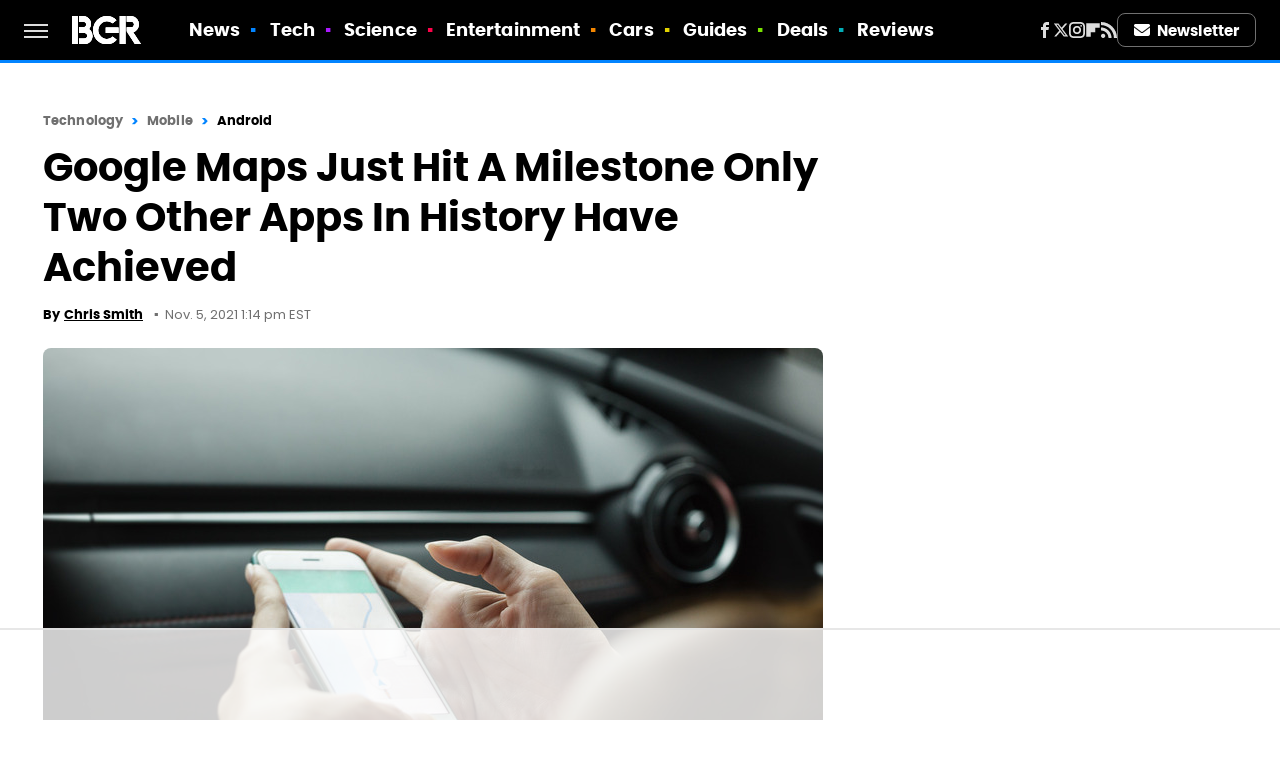

--- FILE ---
content_type: text/html
request_url: https://api.intentiq.com/profiles_engine/ProfilesEngineServlet?at=39&mi=10&dpi=936734067&pt=17&dpn=1&iiqidtype=2&iiqpcid=f7ec113f-f819-4949-a040-8d438898955a&iiqpciddate=1769901965296&pcid=f5ece3ce-22cc-4d5d-816f-66f2b1706ec4&idtype=3&gdpr=0&japs=false&jaesc=0&jafc=0&jaensc=0&jsver=0.33&testGroup=A&source=pbjs&ABTestingConfigurationSource=group&abtg=A&vrref=https%3A%2F%2Fwww.bgr.com
body_size: 58
content:
{"abPercentage":97,"adt":1,"ct":2,"isOptedOut":false,"data":{"eids":[]},"dbsaved":"false","ls":true,"cttl":86400000,"abTestUuid":"g_83b83f8d-9a35-4d34-8ccc-e1bf0010c987","tc":9,"sid":-770415792}

--- FILE ---
content_type: text/html; charset=utf-8
request_url: https://www.google.com/recaptcha/api2/aframe
body_size: 222
content:
<!DOCTYPE HTML><html><head><meta http-equiv="content-type" content="text/html; charset=UTF-8"></head><body><script nonce="prvj8AsvL4FoeocRAHhvWw">/** Anti-fraud and anti-abuse applications only. See google.com/recaptcha */ try{var clients={'sodar':'https://pagead2.googlesyndication.com/pagead/sodar?'};window.addEventListener("message",function(a){try{if(a.source===window.parent){var b=JSON.parse(a.data);var c=clients[b['id']];if(c){var d=document.createElement('img');d.src=c+b['params']+'&rc='+(localStorage.getItem("rc::a")?sessionStorage.getItem("rc::b"):"");window.document.body.appendChild(d);sessionStorage.setItem("rc::e",parseInt(sessionStorage.getItem("rc::e")||0)+1);localStorage.setItem("rc::h",'1769901970682');}}}catch(b){}});window.parent.postMessage("_grecaptcha_ready", "*");}catch(b){}</script></body></html>

--- FILE ---
content_type: text/plain
request_url: https://rtb.openx.net/openrtbb/prebidjs
body_size: -216
content:
{"id":"5a2eb257-40fb-429a-aaa6-c85b9e638e12","nbr":0}

--- FILE ---
content_type: text/plain; charset=utf-8
request_url: https://ads.adthrive.com/http-api/cv2
body_size: 4429
content:
{"om":["0929nj63","0g8i9uvz","0iyi1awv","0kl5wonw","0sm4lr19","0xkcgz23","0yr3r2xx","1","1011_302_56862083","1011_302_56982200","1011_302_56982418","1011_302_57035272","1028_8728253","10310289136970_514411517","10ua7afe","11142692","11509227","1185:1610326628","1185:1610326728","11896988","12010080","12010084","12010088","12171164","12184310","124683_52","124843_10","124844_24","124848_8","124853_8","12850756","12950726","12gfb8kp","12n8yp46","1453468","1609979129","1610326628","1610326728","1610349786","17_24696315","17_24766988","17_24794113","1855545835299313","1891/84805","18bo9als","1dynz4oo","1h2987yhpl7","1h7yhpl7","1ktgrre1","1szmtd70","202430_200_EAAYACog7t9UKc5iyzOXBU.xMcbVRrAuHeIU5IyS9qdlP9IeJGUyBMfW1N0_","206_262594","206_487951","206_492075","206_547788","2132:44129096","2132:45327624","2132:45327625","2132:45327626","2132:45563096","2132:45668955","2132:46137659","2132:46352353","2132:46354471","2179:582351958342291430","2249:567996566","2249:650662457","2249:674797947","2249:693167695","2249:706850630","2307:0e6nmwim","2307:4ticzzkv","2307:7fc6xgyo","2307:86p6in4a","2307:8h0jrkwl","2307:8orkh93v","2307:9925w9vu","2307:aevb5kib","2307:bu0fzuks","2307:cuudl2xr","2307:ddr52z0n","2307:e2c76his","2307:f3tdw9f3","2307:f7piy8nj","2307:gtanzg70","2307:hcazk16e","2307:hwi0j91n","2307:ir7orip8","2307:ln7h8v9d","2307:nwbpobii","2307:o8icj9qr","2307:ppn03peq","2307:pth04qht","2307:rka8obw7","2307:rz1kxzaf","2307:s2ahu2ae","2307:su5srz25","2307:tqrzcy9l","2307:u30fsj32","2307:u4atmpu4","2307:wf9qekf0","2307:xnx5isri","2307:yvirjmu3","2307:zmciaqa3","2409_15064_70_86083012","2409_25495_176_CR52092921","2409_25495_176_CR52092922","2409_25495_176_CR52092958","2409_25495_176_CR52092959","2409_25495_176_CR52150651","2409_25495_176_CR52153849","2409_25495_176_CR52178316","2409_25495_176_CR52178317","2409_25495_176_CR52186411","2409_25495_176_CR52188001","242695853","24694813","247653151","247654825","248484547","248485108","248492119","248492122","248493040","248493046","248496106","25048614","25108139","25_hgrz3ggo","25_oz31jrd0","25_pz8lwofu","25_yi6qlg3p","262594","262808","2662_200562_8166427","2662_200562_8168483","2662_200562_8168520","2662_200562_8168537","2662_200562_8168586","2662_200562_8172741","2676:85690699","2676:85690708","2715_9888_262592","2715_9888_262594","2715_9888_501422","2760:176_CR52092921","2760:176_CR52150651","2760:176_CR52175339","2760:176_CR52178316","2760:176_CR52178317","2760:176_CR52186411","28205","29414696","29414711","2974:8168476","2974:8168540","2974:8168581","2974:8172732","2_206_554460","2_206_554470","308_125203_20","308_125204_13","31809564","33145609","33419345","33603859","33604871","33605181","33605623","33637455","34182009","3636:5567608","3646_185414_T26335189","3646_185414_T26469746","3646_185414_T26469802","3646_185414_T26509255","3658_15078_cuudl2xr","3658_184142_T26520074","3658_203382_f3tdw9f3","3658_203382_o8icj9qr","3658_22079_pth04qht","3658_61781_tqrzcy9l","3658_61825_f7piy8nj","3658_87799_0e6nmwim","3858:11169437","39364467","3LMBEkP-wis","3dxb77kp","3jot8g9b","3l1m1jex","3v2n6fcp","40209404","409_227223","44129096","44629254","45563058","458901553568","46019081","47668709","47869802","485027845327","48514662","48514685","48700636","48700649","48700651","487951","48877306","48967662","49123012","4dxpjdvk","4etfwvf1","4t298iczzkv","4ticzzkv","4yesq9qe","514819301","521167","53v6aquw","5510:u4atmpu4","554442","554443","554460","554462","554470","554471","554472","554478","5563_66529_OADD2.1185273594501884_1PBOXFV5T1KJWT0","5563_66529_OADD2.1323812136498106_1CU91OX52273J2M","5563_66529_OADD2.7353040902705_1EI6JL1KCNZJQTKTNU","5563_66529_OADD2.7353083169082_14CHQFJEGBEH1W68BV","5563_66529_OADD2.7353135343668_1BTJB8XRQ1WD0S0520","55726194","557_409_216366","557_409_220364","557_409_228085","558_93_oz31jrd0","558_93_rz1kxzaf","558_93_u4atmpu4","560_74_18236277","560_74_18236282","56341213","5670:8168475","5670:8168476","5670:8168540","5670:8172741","5670:8182956","5726572249","583652883178231326","59873223","5989_84349_553779915","5989_84349_553781220","5989_84349_553782314","5s8wi8hf","60325468","60360546","60f5a06w","61085224","61102880","618876699","618980679","61900466","61916211","61916223","61916229","61932920","61932925","62187798","6226519811","6226527055","6226543495","6226543513","6226563631","6226563661","62548257","627225143","627227759","627309156","627309159","627506665","62764941","628622163","629234167","62978299","630928655","6365_61796_742174851279","6365_61796_784844652399","648104664","651637459","654291289","6547_67916_1lWXtKZMMm5NS06wHQOK","6547_67916_8GpTdLdfPV5jIJw6oQzK","6547_67916_D8OZV3nz4iUn3x845WcA","6547_67916_Gx7fnIn7aRi2NhK6GjRM","6547_67916_Jdoe9Tm91BEHuWILtA9n","6547_67916_LXZlupNBvhpSCMYfgyb0","6547_67916_MRHLE9L7RmuBtYNd05RK","6547_67916_RGr9T6oAJ8UecEoB66K1","6547_67916_TZ0863ghFJs48eQfDlmC","6547_67916_X8BD7wDmvQ0tIgx7COXA","6547_67916_gb0sXAxBnehPz6FWhQNS","6547_67916_tc9sGuh1nqkzto7KWF8Z","6547_67916_x3N8Esy1yhFn5GsyZwJq","6547_67916_zd1BVHYw7KMhS05b3IXI","659713728691","680597458938","680_99480_700109379","684492634","690_99485_1610326728","690_99485_1610349786","694906156","694912939","697859146","6ejtrnf9","6lxyr1rl","6mrds7pc","6o0xcv18","6w00w8s5","702397981","702423494","704889081","705115233","705115263","705115332","705115442","705115523","705116521","705116861","705117050","705119942","705127202","709257996","709258004","709746393","74243_74_18268077","74243_74_18364017","74243_74_18364062","74243_74_18364087","74243_74_18364134","74243_74_18364267","74wv3qdx","78827824","7969_149355_45999649","7969_149355_45999651","7969_149355_46137659","7brjk2xx","7nyrdeb3","7qevw67b","8063989","8064016","8152859","8160967","8168539","8168540","8181984","8193073","8193076","8193078","86c9679e-2563-4f0f-b06d-b4cbff96baf6","86p6in4a","8756558","8b5u826e","8oadj1fy","8orkh93v","9057/0328842c8f1d017570ede5c97267f40d","9057/0da634e56b4dee1eb149a27fcef83898","9057/211d1f0fa71d1a58cabee51f2180e38f","9074_516051_8GpTdLdfPV5jIJw6oQzK","90_12764879","90_12850754","91950669","97_8193073","97_8193078","9855/76450d24beb40539829602b78420b7da","9925w9vu","99r40b5e","9nex8xyd","9rqgwgyb","aevb5kib","b5idbd4d","bpecuyjx","bu0fzuks","bwwbm3ch","c1hsjx06","c25t9p0u","c95grpwi","cpkl5n51","cr-08zaqf93uatj","cr-2azmi2ttu9vd","cr-2azmi2ttuatj","cr-2azmi2ttubwe","cr-6ovjht2eu9vd","cr-6ovjht2euatj","cr-6ovjht2eubwe","cr-6ovjht2eubxe","cr-Bitc7n_p9iw__vat__49i_k_6v6_h_jce2vj5h_PxWzTvgmq","cr-Bitc7n_p9iw__vat__49i_k_6v6_h_jce2vm6d_6bZbwgokm","cr-aav1zg0qubwj","cr-aav22g1pubwj","cr-aaw20e1rubwj","cr-aaw20e1subwj","cr-aaw20e2vubwj","cr-aawz2m5xubwj","cr-aawz3f0pubwj","cr-g7ywwk2qvft","cr-ghun4f53ubxe","cr-lg354l2uvergv2","cr-ndebulm8u9vd","cr-ndebulm8uatj","cr-ndebulm8ubwe","cr-w5suf4cpu9vd","cs12ghdk","csa082xz","cu298udl2xr","cuudl2xr","d8tju6ee","da4ry5vp","ddr52z0n","dsugp5th","e5l8fjox","eq675jr3","exgmab74","extremereach_creative_76559239","ey8vsnzk","f3tdw9f3","f7piy8nj","fcn2zae1","fdujxvyb","g5egxitt","gdq6ecmo","ge1982y6","geniussportsmedia-123367","gtanzg70","hatc2009","heb21q1u","hffavbt7","hu52wf5i","hueqprai","i8f7atd5","i90isgt0","ic7fhmq6","ipb9fyli","ir7orip8","k2xfz54q","k8b2vse7","kli1n6qv","knoebx5v","ksrdc5dk","ldsdwhka","leb6igu0","ll77hviy","ln7h8v9d","lxlnailk","miij1rns","muvxy961","n3egwnq7","n8w0plts","njz1puqv","ntjn5z55","nw298bpobii","nwbpobii","o2s05iig","o8icj9qr","okfpfmh7","oz31jrd0","ozdii3rw","pagvt0pd","pl298th4l1a","plth4l1a","pm9dmfkk","pth04qht","q42kdoya","q9plh3qd","qt09ii59","r0u09phz","r5cmledu","riaslz7g","rka8obw7","rppwgh8f","rxj4b6nw","rz1kxzaf","s2298ahu2ae","s4s41bit","s887ofe1","sdeo60cf","sjjqrcrc","su5srz25","t73gfjqn","ti0s3bz3","tqrzcy9l","tvhhxsdx","u2298x4z0j8","u2x4z0j8","u30fsj32","u32980fsj32","u4atmpu4","v705kko8","v9jlapns","vdcb5d4i","vdpy7l2e","ven7pu1c","vfnvolw4","vwg10e52","wih2rdv3","wix9gxm5","wlxfvdbo","wwo5qowu","wxfnrapl","xldvfdsg","xnx5isri","xtxa8s2d","y141rtv6","y51tr986","yi6qlg3p","yvirjmu3","z2frsa4f","zaiy3lqy","zgw37lur","zmri9v9c","zqs7z6cq","zs3aw5p8","zw6jpag6","zwzjgvpw","7979132","7979135"],"pmp":[],"adomains":["123notices.com","1md.org","about.bugmd.com","acelauncher.com","adameve.com","akusoli.com","allyspin.com","askanexpertonline.com","atomapplications.com","bassbet.com","betsson.gr","biz-zone.co","bizreach.jp","braverx.com","bubbleroom.se","bugmd.com","buydrcleanspray.com","byrna.com","capitaloneshopping.com","clarifion.com","combatironapparel.com","controlcase.com","convertwithwave.com","cotosen.com","countingmypennies.com","cratedb.com","croisieurope.be","cs.money","dallasnews.com","definition.org","derila-ergo.com","dhgate.com","dhs.gov","displate.com","easyprint.app","easyrecipefinder.co","ebook1g.peptidesciences.com","fabpop.net","familynow.club","filejomkt.run","fla-keys.com","folkaly.com","g123.jp","gameswaka.com","getbugmd.com","getconsumerchoice.com","getcubbie.com","gowavebrowser.co","gowdr.com","gransino.com","grosvenorcasinos.com","guard.io","hero-wars.com","holts.com","instantbuzz.net","itsmanual.com","jackpotcitycasino.com","justanswer.com","justanswer.es","la-date.com","lightinthebox.com","liverrenew.com","local.com","lovehoney.com","lulutox.com","lymphsystemsupport.com","manualsdirectory.org","meccabingo.com","medimops.de","mensdrivingforce.com","millioner.com","miniretornaveis.com","mobiplus.me","myiq.com","national-lottery.co.uk","naturalhealthreports.net","nbliver360.com","nikke-global.com","nordicspirit.co.uk","nuubu.com","onlinemanualspdf.co","original-play.com","outliermodel.com","paperela.com","paradisestays.site","parasiterelief.com","peta.org","photoshelter.com","plannedparenthood.org","playvod-za.com","printeasilyapp.com","printwithwave.com","profitor.com","quicklearnx.com","quickrecipehub.com","rakuten-sec.co.jp","rangeusa.com","refinancegold.com","robocat.com","royalcaribbean.com","saba.com.mx","shift.com","simple.life","spinbara.com","systeme.io","taboola.com","tackenberg.de","temu.com","tenfactorialrocks.com","theoceanac.com","topaipick.com","totaladblock.com","usconcealedcarry.com","vagisil.com","vegashero.com","vegogarden.com","veryfast.io","viewmanuals.com","viewrecipe.net","votervoice.net","vuse.com","wavebrowser.co","wavebrowserpro.com","weareplannedparenthood.org","xiaflex.com","yourchamilia.com"]}

--- FILE ---
content_type: text/plain
request_url: https://rtb.openx.net/openrtbb/prebidjs
body_size: -216
content:
{"id":"374b2b4a-251f-4b84-9b20-9f214c0af416","nbr":0}

--- FILE ---
content_type: application/javascript; charset=utf-8
request_url: https://fundingchoicesmessages.google.com/f/AGSKWxXj9tVxTsmD1sKXyX_dlRId0WnVjIty4r_njC_wRG2nir6LxOogT6A_V2b3uO9VjzD96TJbYu4c6Pk1mGTbtysOsNgDbj5Eafls9ukLyeBZqLFHw-bh6-IgbVEc_9MzQvDV6fOFtn8Jwj5MXyhogySUMycxUJmHCA5QtCbD8AMtpvA3Fi7CKtzqZxK6/__prebid_/adzoneplayerright./ima3.js-500x100._ad_skyscraper.
body_size: -1283
content:
window['4411d0af-ce70-4881-a588-41ccfb6432b5'] = true;

--- FILE ---
content_type: text/plain; charset=UTF-8
request_url: https://at.teads.tv/fpc?analytics_tag_id=PUB_17002&tfpvi=&gdpr_consent=&gdpr_status=22&gdpr_reason=220&ccpa_consent=&sv=prebid-v1
body_size: 56
content:
MzBlNTkzMGUtMjMyNi00ZDM2LWJhZjMtNmQyNzJmZGExMDQ2IzItOA==

--- FILE ---
content_type: text/plain
request_url: https://rtb.openx.net/openrtbb/prebidjs
body_size: -81
content:
{"id":"5b29b0ca-f01e-4bf2-a562-f28b2223c03d","nbr":0}

--- FILE ---
content_type: text/plain
request_url: https://rtb.openx.net/openrtbb/prebidjs
body_size: -216
content:
{"id":"61899c37-c389-41fb-8125-122046b96c0f","nbr":0}